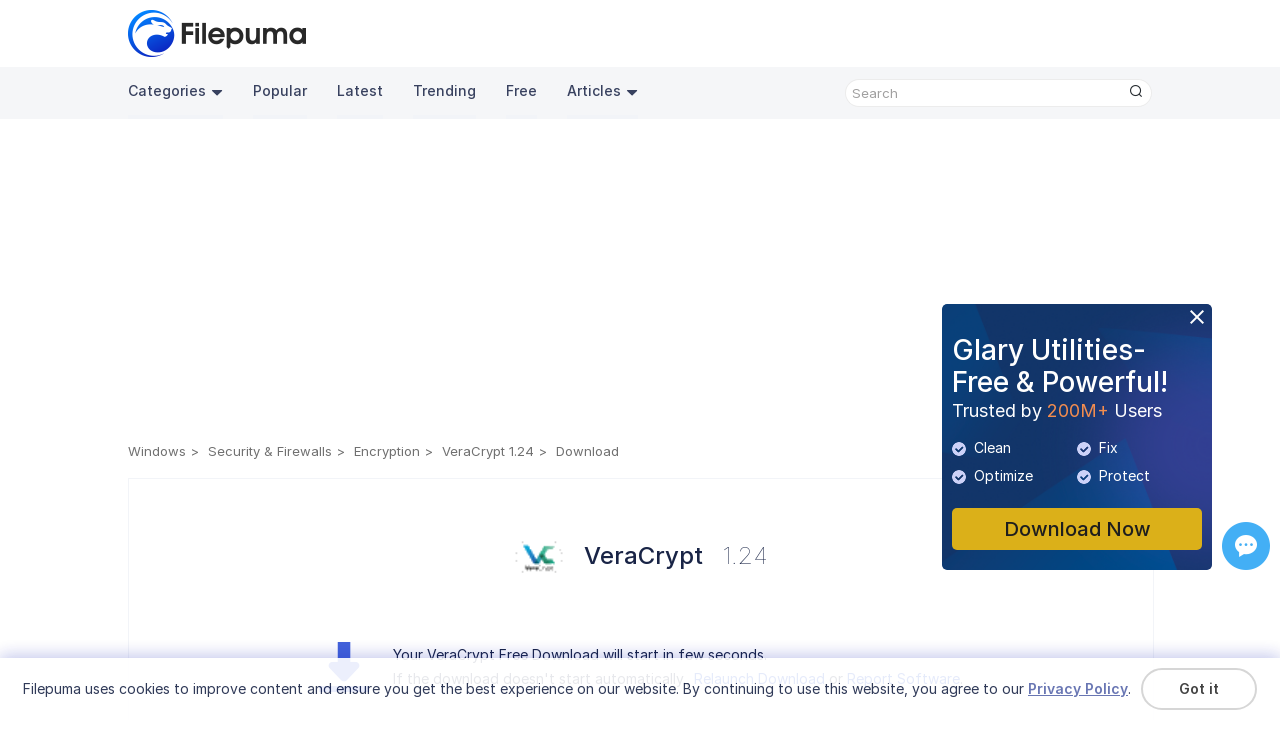

--- FILE ---
content_type: text/html;charset=utf-8
request_url: https://www.filepuma.com/download/veracrypt_1.24-23538/download/
body_size: 10528
content:


<!DOCTYPE html>
<html lang="en">
  <head>
    <meta charset="UTF-8" />
    <meta http-equiv="X-UA-Compatible" content="IE=edge" />
    <meta name="viewport" content="width=device-width, initial-scale=1.0" />
    <title>Download VeraCrypt 1.24 - Download - Filepuma.com</title>  
    <meta name="keywords" content="VeraCrypt, VeraCrypt 1.24, VeraCrypt Download, Download VeraCrypt, Free VeraCrypt Download"/>
	  <meta name="description" content="VeraCrypt, VeraCrypt VeraCrypt is a free, open-source disk encryption software for secure data protection and privacy."/>
	  <link rel="preconnect" href="https://fonts.googleapis.com">
    <link rel="preconnect" href="https://fonts.gstatic.com" crossorigin>
    <link rel="preconnect" href="https://rsms.me/">
    <link rel="stylesheet" href="https://rsms.me/inter/inter.css">
    <link href="https://fonts.googleapis.com/css2?family=Open+Sans:wght@300;400;500;600&display=swap" rel="stylesheet">
    <link rel="stylesheet" href="/am/css/newversion.css?0625174123">  
    <link rel="stylesheet" href="/am/css/rtl.css">  
    <link rel="stylesheet" href="/am/css/idangerous.swiper.css">  
    <script src="/am/js/jquery.min.js"></script>
    <script src="/am/js/idangerous.swiper.min.js"></script>
    <script src="/am/js/foot.js?1008165543"></script>
    <script>
    function googleTranslateElementInit() {
      new google.translate.TranslateElement({pageLanguage: "en", layout: google.translate.TranslateElement.InlineLayout.SIMPLE, autoDisplay: false}, 'google_translate_element');
    }
    </script>
    <script src="//translate.google.com/translate_a/element.js?cb=googleTranslateElementInit"></script>
    <!-- Google tag (gtag.js) -->
    <script async src="https://www.googletagmanager.com/gtag/js?id=G-683DSSLRVM"></script>
    <script>
      window.dataLayer = window.dataLayer || [];
      function gtag(){dataLayer.push(arguments);}
      gtag('js', new Date());

      gtag('config', 'G-683DSSLRVM');
    </script>
  </head>
  <body>
  <section class="store-fixed-top">
  <header>
      <div class="content-wrap clearfix">
        <a class="logo" href="//www.filepuma.com/"><img src="/am/img/imgnewversion/logo.png" alt="" /></a>
        <div class="head-con-r clearfix">    
          <div class="translate_nor"><div id="google_translate_element"></div></div>
        </div>
      </div>
      <nav>
        <div class="content-wrap clearfix">
          <a href="javascript:void(0);" class="navbar-toggle-btn"></a>
          <div class="nav-bar-con">
            <p id="back">>></p>
            <ul class="nav-bar-con-list nav-bar-con-sub">
              <li class="active">
                  <ul class="nav-bar-con-item">
                    <li class="nav-cat">
                      <a href="javascript:void(0);">Categories<img class="triangle" src="/am/img/imgnewversion/triangle.png" alt="" /></a>
                      <ul class="cat-submenu-wrap">
                          <li>
                            <a href="//www.filepuma.com/software/security_firewalls-7/">Security & Firewalls</a>
                          </li>
                          <li>
                            <a href="//www.filepuma.com/software/browsers_plugins-17/">Browsers & Plugins</a>
                          </li>
                          <li>
                            <a href="//www.filepuma.com/software/communications-22/">Communications</a>
                          </li>
                          <li>
                            <a href="//www.filepuma.com/software/developer_tools-32/">Developer Tools</a>
                          </li>
                          <li>
                            <a href="//www.filepuma.com/software/internet_network-40/">Internet & Network</a>
                          </li>
                          <li>
                            <a href="//www.filepuma.com/software/graphics_design-49/">Graphics Design</a>
                          </li>
                          <li>
                            <a href="//www.filepuma.com/software/utilities-54/">Utilities</a>
                          </li>
                          <li>
                            <a href="//www.filepuma.com/software/compression_backup-58/">Compression & Backup</a>
                          </li>
                          <li>
                            <a href="//www.filepuma.com/software/video_audio-61/">Video & Audio</a>
                          </li>
                          <li>
                            <a href="//www.filepuma.com/software/photos_images-69/">Photos & Images</a>
                          </li>
                          <li>
                            <a href="//www.filepuma.com/software/desktop-75/">Desktop</a>
                          </li>
                          <li>
                            <a href="//www.filepuma.com/software/business-80/">Business</a>
                          </li>
                          <li>
                            <a href="//www.filepuma.com/software/education-88/">Education</a>
                          </li>
                          <li>
                            <a href="//www.filepuma.com/software/productivity-94/">Productivity</a>
                          </li>
                          <li>
                            <a href="//www.filepuma.com/software/other_softwares-114/">Other Softwares</a>
                          </li>
                      </ul>
                    </li>
                    <li><a href="//www.filepuma.com/popular/">Popular</a></li>
                    <li><a href="//www.filepuma.com/latest/">Latest</a></li>
                    <li><a href="//www.filepuma.com/trending/">Trending</a></li>
                    <li><a href="//www.filepuma.com/free/">Free</a></li>
                    <li class="nav-cat">
                      <a href="javascript:void(0);">Articles<img class="triangle" src="/am/img/imgnewversion/triangle.png" alt="" /></a>
                      <ul class="cat-submenu-wrap">
                          <li>
                            <a href="//www.filepuma.com/reviews/">Reviews</a>
                          </li>
                          <li>
                            <a href="//www.filepuma.com/how-to/">How To</a>
                          </li>	
                      </ul>
                    </li>
            
                  </ul>
                </li>
                <li>
                  <ul class="nav-bar-con-item"> 
                    <li><a href="">macOS</a></li>
                  </ul>
                </li>
                <li>
                  <ul class="nav-bar-con-item"> 
                    <li><a href="">Android</a></li>
                  </ul>
                </li>   
                <li>
                  <ul class="nav-bar-con-item"> 
                    <li><a href="">iPhone</a></li>
                  </ul>
                </li>
                <li>
                  <ul class="nav-bar-con-item"> 
                    <li><a href="">Web Apps</a></li>
                  </ul>
                </li>
            </ul>
            <ul class="nav-bar-con-list device-list">
                <li class="device-list"><span class="device-list-win"></span><a href="javascript:void(0);">Windows</a></li>                
                <li class="device-list"><span class="device-list-mac"></span><a href="javascript:void(0);">macOS</a></li>                
                <li class="device-list"><span class="device-list-android"></span><a href="javascript:void(0);">Android</a></li>                             
                <li class="device-list"><span class="device-list-iphone"></span><a href="javascript:void(0);">iPhone</a></li>
                <li class="device-list"><span class="device-list-app"></span><a href="javascript:void(0);">Web Apps</a></li>
            </ul>
          </div>          
          <div class="search">
            <div class="search-text">
              <input id="search-text" class="search-input" type="text" placeholder='Search' onkeypress="if(KeyCode(event) == 13) return search();" />
              <p class="search-btn" onclick='search()'><img src="/am/img/imgnewversion/search.png" alt=""  /></p>
            </div>
          </div>
        </div>
      </nav>
    </header>
 <script src="https://challenges.cloudflare.com/turnstile/v0/api.js?onload=onloadTurnstileCallback" async defer></script>
<section>
  <div class="content-wrap app-all-list"> 
    <div class="ad-wrap">
        <div style="margin:5px 0;">
            <script async src="https://pagead2.googlesyndication.com/pagead/js/adsbygoogle.js?client=ca-pub-4939822519872172" crossorigin="anonymous"></script>
            <!-- top -->
            <ins class="adsbygoogle"
                style="display:block"
                data-ad-client="ca-pub-4939822519872172"
                data-ad-slot="1102547268"
                data-ad-format="auto"
                data-full-width-responsive="true"></ins>
            <script>
                (adsbygoogle = window.adsbygoogle || []).push({});
            </script>
        </div>
      </div>
      <div class="breadcrumb-wrap clearfix">
           <ul class="breadcrumb clearfix">
                <li><a href="/">Windows</a></li>
                					<li><a href="//www.filepuma.com/software/security_firewalls-7/">Security & Firewalls</a></li>
					<li><a href="//www.filepuma.com/software/encryption-13/">Encryption</a></li>
								<li><a href="//www.filepuma.com/download/veracrypt_1.24-23538/">VeraCrypt 1.24</a></li>
				<li>Download</li>
            </ul>
      </div>      
  </div>
</section>
</section>
<section>
    <div class="content-wrap app-all-list">
        <div class="download-wrap">
          <p class="download-title"><img src="//images.filepuma.com/../images/encryption/veracrypt/veracrypt_1_24.png" />VeraCrypt<span>1.24</span></p>
          <div class="download-tip">
            <p class="download-tip-icon"></p>
            <div class="download-tip-con">
				<input type='hidden' name='second_url' id='second_url' value='0'/>
									<p>Your VeraCrypt Free Download will start in few seconds.</p>
					<p>If the download doesn't start automatically., <a style='cursor: pointer; color: #093bcf;' onclick='down()'>Relaunch Download</a> or <span class="report-software">Report Software</span>.</p>
				            </div>            
          </div>
          <ul class="download-pro-feature">
            <li>
              <img src="/am/img/imgnewversion/download-free.png" alt=""><p>Free & Fast download</p>
              <div class="download-pro-feature-more">
                <div class="feature-more-triangle"></div>
									<p>This file will be downloaded from secure Filepuma's server</p>
				              </div>
            </li>
            <li>
              <img src="/am/img/imgnewversion/trust.png" alt=""><p>Trustworthy</p>
              <div class="download-pro-feature-more">
                <div class="feature-more-triangle"></div>
									<p>This file is original. Filepuma does not repack or modify downloads in any way</p>
				              </div>
            </li>
            <li>
              <img src="/am/img/imgnewversion/virus-tested.png" alt=""><p>Tested virus-free</p>
              <div class="download-pro-feature-more">
                <div class="feature-more-triangle"></div>
									<p>This file is safe and scanned with 60+ antivirus apps</p>
				              </div>
            </li>
          </ul>
          
		  		  
          <p class="download-sep-line"></p> 
          <div style="margin-top:30px;">
            <script async src="https://pagead2.googlesyndication.com/pagead/js/adsbygoogle.js?client=ca-pub-4939822519872172"     crossorigin="anonymous"></script>
            <!-- download-bottom -->
            <ins class="adsbygoogle" style="display:block" data-ad-client="ca-pub-4939822519872172" data-ad-slot="3742511609" data-ad-format="auto" data-full-width-responsive="true"></ins>
            <script>(adsbygoogle = window.adsbygoogle || []).push({});</script>
          </div>
           
          <div class="download-item-about">
			<p class="product-info-detail-title download-item-title">About VeraCrypt</p>
			<div class="download-item-about-wrap">
				<div class="download-item-about-con">
					<p><p><strong style="color: rgb(0, 0, 0);">VeraCrypt</strong><span style="color: rgb(0, 0, 0);"> is an open-source disk encryption software designed to protect sensitive data through strong encryption methods. It provides a robust solution for encrypting both entire drives and virtual disk volumes, ensuring the confidentiality and integrity of your information. VeraCrypt is widely trusted for its high level of security and is available for Windows, macOS, and Linux.</span></p><p><strong>VeraCrypt</strong><span style="color: rgb(0, 0, 0);"> uses advanced encryption algorithms such as AES, Serpent, and Twofish, providing a multi-layered approach to safeguarding data. It also features the ability to create hidden volumes, adding an extra layer of security for those who require covert data storage. This makes VeraCrypt an ideal choice for individuals and organizations that need to secure highly sensitive information.</span></p><p><strong style="color: rgb(0, 0, 0);">VeraCrypt </strong><span style="color: rgb(0, 0, 0);">offers ease of use, with a simple interface for creating and managing encrypted volumes. However, it also includes advanced options for more experienced users who need to fine-tune encryption settings. The software is highly customizable and allows users to create encrypted containers of varying sizes to suit their needs.</span></p><p><span style="color: rgb(0, 0, 0);">While </span><strong style="color: rgb(0, 0, 0);">VeraCrypt'</strong><span style="color: rgb(0, 0, 0);">s encryption strength is impressive, it requires users to remember passwords or recovery keys to access their encrypted data. It is also important to note that performance may be impacted by the encryption process. </span><strong style="color: rgb(0, 0, 0);">VeraCrypt</strong><span style="color: rgb(0, 0, 0);"> is a powerful tool for anyone serious about data protection and privacy.</span></p><p><br></p><p><strong>Key Features:</strong></p><ul><li><span style="color: rgb(0, 0, 0);">Strong Encryption: VeraCrypt uses powerful encryption algorithms such as AES, Serpent, and Twofish to secure data.</span></li><li><span style="color: rgb(0, 0, 0);">Plausible Deniability: It allows the creation of hidden volumes, enabling users to deny the existence of encrypted data, providing extra security.</span></li><li><span style="color: rgb(0, 0, 0);">Dynamic Volume Resizing: VeraCrypt supports resizing volumes without losing data, allowing more flexibility when adjusting the size of an encrypted container.</span></li><li><span style="color: rgb(0, 0, 0);">Encryption of Entire Disks: VeraCrypt can encrypt entire hard drives, including system partitions, providing full disk encryption.</span></li><li><span style="color: rgb(0, 0, 0);">Multiple Encryption Algorithms: Users can select one or multiple encryption algorithms in combination for added security.</span></li><li><span style="color: rgb(0, 0, 0);">Password Protection: Offers strong password-based encryption with support for long, complex passwords to further enhance security.</span></li><li><span style="color: rgb(0, 0, 0);">Pre-Boot Authentication: VeraCrypt adds a layer of protection by requiring a password before the system can boot, protecting the system partition.</span></li><li><span style="color: rgb(0, 0, 0);">On-the-Fly Encryption: Encrypts and decrypts data automatically when accessed, without needing additional steps from the user.</span></li><li><span style="color: rgb(0, 0, 0);">Portable Mode: VeraCrypt can run as a portable application from a USB drive, making it easy to carry encrypted volumes.</span></li><li><span style="color: rgb(0, 0, 0);">Security Against Brute-Force Attacks: Offers protection against brute-force attacks by supporting features like keyfile support and anti-hardware-based attacks.</span></li></ul></p>
				</div>
				<a class="about-more" href="//www.filepuma.com/download/veracrypt_1.24-23538/">Read more</a>
            </div>            
          </div>         
        </div>    
    </div>
  </section>  
  <section>
    <div class="content-wrap">
      <div class="app-review-wrap">
        <p class="app-review-title">Related Software</p>
        <div class="app-review-list">
		
                    <div class="app-review-item">
            <a class="app-review-item-logo" href="">
              <img src="//images.filepuma.com/../images/encryption/folder-lock/2tKgE_folder-lock_10_1_13.gif" alt="" />
            </a>
            <div class="app-review-item-decribe">
              <a href="//www.filepuma.com/download/folder_lock_10.1.13-55390/">
                <p class="rending-app-title rending-app-title-name"><span>Folder Lock</span></p>
				<p class="app-review-decribe">
                  Protect your files with advanced encryption and password security.                </p>
				        <p class="rending-app-title"><span>Free Trial</span></p>
              </a>
            </div>
          </div>
                    <div class="app-review-item">
            <a class="app-review-item-logo" href="">
              <img src="//images.filepuma.com/../images/encryption/veracrypt/OFjJE_veracrypt_1_26_24.png" alt="" />
            </a>
            <div class="app-review-item-decribe">
              <a href="//www.filepuma.com/download/veracrypt_1.26.24-49287/">
                <p class="rending-app-title rending-app-title-name"><span>VeraCrypt</span></p>
				<p class="app-review-decribe">
                  VeraCrypt is a free, open-source disk encryption software for secure data protection and privacy.                </p>
				        <p class="rending-app-title"><span>Free</span></p>
              </a>
            </div>
          </div>
                    <div class="app-review-item">
            <a class="app-review-item-logo" href="">
              <img src="//images.filepuma.com/../images/encryption/wirelesskeyview-32bit-/kvVDC_wirelesskeyview-32bit-_2_23.png" alt="" />
            </a>
            <div class="app-review-item-decribe">
              <a href="//www.filepuma.com/download/wirelesskeyview_32bit_2.23-41542/">
                <p class="rending-app-title rending-app-title-name"><span>WirelessKeyView (32bit)</span></p>
				<p class="app-review-decribe">
                  WirelessKeyView is a tool that retrieves saved Wi-Fi passwords from your system.                </p>
				        <p class="rending-app-title"><span>Free</span></p>
              </a>
            </div>
          </div>
                    <div class="app-review-item">
            <a class="app-review-item-logo" href="">
              <img src="//images.filepuma.com/../images/encryption/axcrypt/cFGQq_axcrypt_3_0_0_40.png" alt="" />
            </a>
            <div class="app-review-item-decribe">
              <a href="//www.filepuma.com/download/axcrypt_3.0.0.40-58082/">
                <p class="rending-app-title rending-app-title-name"><span>AxCrypt</span></p>
				<p class="app-review-decribe">
                  Secure file encryption software for protecting sensitive data effortlessly.                </p>
				        <p class="rending-app-title"><span>Free</span></p>
              </a>
            </div>
          </div>
                    <div class="app-review-item">
            <a class="app-review-item-logo" href="">
              <img src="//images.filepuma.com/../images/encryption/wirelesskeyview-64bit-/fSoNr_wirelesskeyview-64bit-_2_23.png" alt="" />
            </a>
            <div class="app-review-item-decribe">
              <a href="//www.filepuma.com/download/wirelesskeyview_64bit_2.23-41543/">
                <p class="rending-app-title rending-app-title-name"><span>WirelessKeyView (64bit)</span></p>
				<p class="app-review-decribe">
                  WirelessKeyView is a tool that retrieves saved Wi-Fi passwords from your system.                </p>
				        <p class="rending-app-title"><span>Free</span></p>
              </a>
            </div>
          </div>
                    <div class="app-review-item">
            <a class="app-review-item-logo" href="">
              <img src="//images.filepuma.com/../images/encryption/privacy-drive/privacy-drive_3_17.png" alt="" />
            </a>
            <div class="app-review-item-decribe">
              <a href="//www.filepuma.com/download/privacy_drive_3.17-23787/">
                <p class="rending-app-title rending-app-title-name"><span>Privacy Drive</span></p>
				<p class="app-review-decribe">
                  Privacy Drive is easy to use encryption software that...                </p>
				        <p class="rending-app-title"><span>Free Trial</span></p>
              </a>
            </div>
          </div>
                    
        </div>
      </div>
    </div>
  </section>
  <section class="pop-up submit-report-wrap">
    <p class="close-btn"></p>
    <p class="pop-up-title">Submit a Report</p>
    <form class="submit-report" action="">
		<input type="hidden" id="report_id1" value="1036">
		<input type="hidden" id="report_id2" value="23538">
        <input class="submit-report-pro" type="text" placeholder="VeraCrypt 1.24" value="VeraCrypt 1.24" readonly />
        <label class="submit-report-text" for="report-reason">            
            I want to report this software because:
            <select class="report-reason" name="report-reason" id="report-reason">
                <option value="1" selected>Download doesn't work</option>
                <option value="2">Wrong version</option>
                <option value="3">It comes bundled with unwanted software</option>
                <option value="4">It violates other's copyright/trademark</option>
                <option value="5">It contains viruses and malware</option>
                <option value="6">It contains offensive content</option>
                <option value="7">This program is no longer been developed</option>
				        <option value="8">Other</option>
            </select>
        </label> 
        <textarea class="probllem-describe" name="" id="" cols="30" rows="10" placeholder='Please describe the probllems you encountered or suggestions.'></textarea>
        <div class="cf-turnstile" data-sitekey="0x4AAAAAABpLEML076582tDo" data-callback="show_submit"></div>
		<input class="submit-report-btn" type="button" value="Submit" style="display: none;">
    </form>      
  </section>
  <section class="pop-up submit-report-feedback">
    <p class="close-btn"></p>
    <p class="pop-up-title">Thank you! <br>Your report has been sent.</p>
    <p>We will review your request and take appropriate action.</p>
    <p>Please note that you will not receive a notification about anyaction taken dueto this report.We apologize for anyinconvenience this may cause.</p>
    <p>We appreciate your help in keeping our website clean and safe.</p>
    <input class="report-feedback-btn" type="button" value="Close">
  </section>
  <script>
    $(function(){
      $(".download-pro-feature li").mouseover(function(){
        var pWidth = $(this).outerWidth();
        var cWidth = $(this).find(".download-pro-feature-more").outerWidth();
        $(this).find(".download-pro-feature-more").css({"left":-(cWidth-pWidth)/2+"px"})
      })
    })
  </script>

<footer>
    <div class="ad-gu-wrap">
      <a class="ad-gu-close" id="ad-gu-close" href="javascript:void(0);"><img src="/am/img/imgnewversion/ad-gu-close.png" alt="close" /></a>
      <a href="//www.filepuma.com/download_glary_utilities_254/">
        <div class="ad-gu" id="ad-gu">             
            <p class="ad-gu-title">Glary Utilities-Free & Powerful!</p>
            <p class="ad-gu-subtitle">Trusted by <span>200M+</span> Users</p>
            <ul class="ad-gu-functions">
              <li><img src="/am/img/imgnewversion/ad-gu-icon.png?0210" />Clean</li>
              <li><img src="/am/img/imgnewversion/ad-gu-icon.png?0210" />Fix</li>
              <li><img src="/am/img/imgnewversion/ad-gu-icon.png?0210" />Optimize</li>
              <li><img src="/am/img/imgnewversion/ad-gu-icon.png?0210" />Protect</li>
            </ul>            
        </div>
      </a>
      <a class="ad-gu-download" href="//www.filepuma.com/download_glary_utilities_254/">Download Now</a>
    </div>
    
    <div class="gather" style="bottom:150px;">    
      <div class="gatherwrap" style="margin: 0px auto">  
      <!-- ShareThis BEGIN --><div class="sharethis-inline-share-buttons"></div><!-- ShareThis END -->	
        <a class="ze-btn" href="javascript:void(0);" title="Feedback & Support"><div id="myLauncher" onclick="openWidget()"></div></a>
      </div>
    </div> 
    <div class="content-wrap direction-column">
      <div class="footer-con">
        <div class="footer-con-logo">
          <img src="/am/img/imgnewversion/logo-bot.png" alt="" />
          <p class="slogan">Unleash Limitless App Fun With Ease</p>
        </div>
        <div class="footer-nav">
          <div class="footer-nav-wrap">
            <div class="footer-nav-item">
              <p class="footer-nav-title">Policies</p>
              <ul class="footer-nav-list">
                <li><a href="//www.filepuma.com/privacy/">Privacy Policy</a></li>
                <li><a href="//www.filepuma.com/terms/">Terms of Use</a></li>
                <li><a href="//www.filepuma.com/dmca/">DMCA</a></li>
                <li><a href="//www.filepuma.com/cookie_policy/">Cookie Policy</a></li>
              </ul>
            </div>
            <div class="footer-nav-item">
              <p class="footer-nav-title">Company</p>
              <ul class="footer-nav-list">
                <li><a href="//www.filepuma.com/about/">About Us</a></li>
                <li><a href="//www.filepuma.com/contact/">Contact Us</a></li>
                <li><a href="//www.filepuma.com/submit_program/">Submit Program</a></li>
              </ul>
            </div>
            <div class="footer-nav-item">
              <p class="footer-nav-title">Follow Us</p>
              <p style="font-size: 0">
                <a class="share-btn share-btn-fb" href="https://www.facebook.com/filepumadotcom"></a>
                <a class="share-btn share-btn-tw" href="https://twitter.com/filepuma"></a>
                <a class="share-btn share-btn-youtube" href="https://www.youtube.com/@filepumadotcom"></a>
                <a class="share-btn share-btn-rss" href="//www.filepuma.com/rss.xml"></a>
              </p>
              <div class="multi_lang_wrap">
                  <select id="multi_lang" name="multi_lang">
				            <option value="/download/veracrypt_1.24-23538/download/" selected>English</option>
                    <option value="/fr/download/veracrypt_1.24-23538/download/">Français</option>
                    <option value="/de/download/veracrypt_1.24-23538/download/">Deutsch</option>
                    <option value="/it/download/veracrypt_1.24-23538/download/">Italiano</option>
                    <option value="/jp/download/veracrypt_1.24-23538/download/">日本語</option>
                    <option value="/es/download/veracrypt_1.24-23538/download/">Español</option>
                    <option value="/pt/download/veracrypt_1.24-23538/download/">Português</option>
                    <option value="/ru/download/veracrypt_1.24-23538/download/">Pусский</option>
                    <option value="/ar/download/veracrypt_1.24-23538/download/">العربية</option>
                    <option value="/cn/download/veracrypt_1.24-23538/download/">中文(简体)</option>
                    <option value="/tw/download/veracrypt_1.24-23538/download/">中文(繁體)</option>
                    <option value="/in/download/veracrypt_1.24-23538/download/">हिन्दी</option>
                    <option value="/id/download/veracrypt_1.24-23538/download/">Indonesia</option>
                    <option value="/nl/download/veracrypt_1.24-23538/download/">Nederlands</option>
                    <option value="/pl/download/veracrypt_1.24-23538/download/">Polski</option>
                    <option value="/vn/download/veracrypt_1.24-23538/download/">Tiếng Việt</option>
                    <option value="/tr/download/veracrypt_1.24-23538/download/">Türkiye</option>
                    <option value="/kr/download/veracrypt_1.24-23538/download/">한국어</option>
                    <option value="/ms/download/veracrypt_1.24-23538/download/">Malaysia</option>
                    <option value="/th/download/veracrypt_1.24-23538/download/">ภาษาไทย</option>
                    <option value="/ur/download/veracrypt_1.24-23538/download/">اردو</option>
                    <option value="/bn/download/veracrypt_1.24-23538/download/">বাংলা</option>
                    <option value="/fa/download/veracrypt_1.24-23538/download/">فارسی</option>
                  </select>
              </div>
            </div>
          </div>          
        </div>
      </div>
      <div style="width: 100%">
        <p class="sep-line"></p>
        <p class="copyright">
          Copyright &copy; <span id="copyyear">2022</span> <span class="notranslate">Filepuma</span>. All rights reserved.
        </p>
      </div>
    </div>
    <div class="cookiesTip">
      <div class="ckTipContainer">
            <div class="ckTipCon">
              <p class="ckTipText"><span class="notranslate">Filepuma </span>uses cookies to improve content and ensure you get the best experience on our website. By continuing to use this website, you agree to our <a class="privacyPolicy" href="//www.filepuma.com/privacy/">Privacy Policy</a>.</p>
            </div>
            <p class="ckTipBtn">
              <a class="removeCkBtn" href="javascript:;" onclick="removeCkLayer();">Got it</a>
            </p>
          
        </div>
    </div>
    <p id="backTop"><img src="/am/img/back-top.png" /></p>
  </footer>
  <script src="/am/js/fore.js"></script>
  <script src="/am/js/jquery.pagination.js"></script>
  <script src="/am/js/jquery.raty.min.js"></script>
  <script src="/am/js/jquery.ddslick.js?202502261438" ></script>
  <script type='text/javascript' src='https://platform-api.sharethis.com/js/sharethis.js#property=6479dc9d5380390019972109&product=sop' async='async'></script>
<script>
	$('#multi_lang').ddslick({
        width: 110,
        showSelectedHTML: false,
        onSelected: function (data) {
          var lng_href = data.selectedData.value;
		      location.href = lng_href;
        }
  }); 
	function search() {
		var search1 = $.trim($("#search-text").val());
		search1 = search1.replace(/<[^>]+>|[<>[\]'"()#/\\&*$^%]/gi, '');
		search1 = search1.replace(/ +/g, ' ');
		//search1=search1.replace(/<[^>]+>/g, '');
		//search1=search1.replace(/[^\w\s]/gi, '');
		search1 = search1.replace(/ /g, "-");
		if (search1.length == 0) {
			return false;
		}
		search1 = encodeURIComponent(search1);
		var lng = 'en';
		if (typeof lng !== 'undefined' && lng !== '') {
			if(lng == 'en'){
			}else{
				location.href = HOST + "en/search/" + escape(search1) + "/";
				return true;
			}
		}
		location.href = HOST + "search/" + escape(search1) + "/";
	}
	function search2() {
		var search2 = $.trim($("#search-text2").val());
		search2 = search2.replace(/<[^>]+>|[<>[\]'"()#/\\&*$^%]/gi, '');
		search2 = search2.replace(/ +/g, ' ');
		//search2=search2.replace(/<[^>]+>/g, '');
		//search2=search2.replace(/[^\w\s]/gi, '');
		search2 = search2.replace(/ /g, "-");
		if (search2.length == 0) {
			return false;
		}
		search2 = encodeURIComponent(search2);
		var lng = 'en';
		if (typeof lng !== 'undefined' && lng !== '') {
			if(lng == 'en'){
			}else{
				location.href = HOST + "en/search/" + escape(search2) + "/";
				return true;
			}
		}
		location.href = HOST + "search/" + escape(search2) + "/";
	}
</script>
	
	<script>
  $(document).ready(function() {
      if(getCurLang()){
        var lang = getCurLang();
        var langRtl = ['ar','ur','fa'];
        if(langRtl.includes(lang)){
          $("html").attr("dir","rtl");
        }
        $('a').each(function() {
            if(!$(this).hasClass("unchange")){
              var href = $(this).attr('href');				
              if(typeof href !== 'undefined' && href !== '' && href.includes('www.filepuma.com/') && !href.includes('www.filepuma.com/reviews/') && !href.includes('www.filepuma.com/how-to/')) {
                var splitUrl = href.split('www.filepuma.com/');
                var newUrl = splitUrl[0] + 'www.filepuma.com/' + lang + "/" + splitUrl[1];
                //console.log(newUrl);
                $(this).attr('href', newUrl);
              }
            }            
        });
      }		
      
      
	});
  function getCurLang(){
    var lng = 'en';
    //console.log(lng);
		if (typeof lng !== 'undefined' && lng !== '') {
			if(lng == 'en'){
         return false; 
      }
      return lng;
    }
  }

  window.onload = function(){	
    if($(window).width()<980){
      if($(".cookiesTip").css("display")!="none"){
        if($(".cookiesTip").height()>$(".footer").height()){
          var t = ($(".cookiesTip").height()-$(".footer").height())+10;
          $("#main").css("padding-bottom",t+"px");
        }
        else{
          $("#main").css("padding-bottom","0px");
        }
      }
      else{
        $("#main").css("padding-bottom","20px");
      }
    } 
    let currentUrl = window.location.href;
    if(!currentUrl.includes("updates3v2")){
      var guAd = getCookie("guAd");
      if(guAd!="hide"){
        $(".ad-gu-wrap").show();
      } 
    }    
  }
$(function () {
      if(!window.localStorage){
          if(checkCookie("ckTip")){
                $(".cookiesTip").hide();
                //$(".gather").css("bottom",0);
            }
            else{
                $(".cookiesTip").show();
            }
      }
      else{
            if(window.localStorage.ckTip){
                $(".cookiesTip").hide();
                //$(".gather").css("bottom",0);
            }
            else{
                $(".cookiesTip").show();
            }
      }

			/*$("#search-text")
				.on("focus", function () {
				$(this).animate({ width: 300 }, "slow");
			})
				.on("blur", function () {
				$(this).animate({ width: 135 }, "slow");
			});*/
			$(".navbar-toggle-btn").click(function () {
				$(".nav-bar-con").toggle();
        /*$(".nav-bar-con-list.nav-bar-con-sub").animate({width:0},300,function(){
           $("#back").hide();
           $(".nav-bar-con-list.nav-bar-con-sub").children().removeClass("active");
        })*/
				return false;
			});

      $(".operation-system>li").on("click",function(){
        var i = $(this).index();
        $(this).addClass("active").siblings().removeClass("active");
        $(".nav-bar-con-list.nav-bar-con-sub").children("li").eq(i).addClass("active").siblings().removeClass("active");
      })

      $(".major-categories>li").on("click",function(){ 
        var i = parseInt($(this).attr("data-index"));
        if(i == 0){
          $(".last_popular_a").attr('href', '//www.filepuma.com/popular/');
          setCookie("category","popular",Infinity);
        }else{
          $(".last_popular_a").attr('href', '//www.filepuma.com/latest/');
          setCookie("category","latest",Infinity);
        }
        $(this).addClass("active").siblings().removeClass("active");
        
        var w = $(".major-categories-app-list-wrap").outerWidth(true);
       
        if(['ar','ur','fa'].includes('en')){
          $(".major-categories-app-list-inner").animate({left:i*w},500);
        }else{
            $(".major-categories-app-list-inner").animate({left:-i*w},500);
        }        
      }) 
      $("#ad-gu-close").on("click",function(){
        $(".ad-gu-wrap").hide();
        setCookie("guAd","hide");
        return false;
      })     
      $(".nav-bar-con-list.device-list>li").on("click",function(){
        var i = $(this).index();
        $(".nav-bar-con-list.nav-bar-con-sub>li").eq(i).addClass("active").siblings().removeClass("active");
        var l = $(this).parent(".nav-bar-con-list").outerWidth(true); 
        $(".nav-bar-con-list.nav-bar-con-sub").children().eq(i).addClass("active");
        $(".nav-bar-con-list.nav-bar-con-sub").animate({width:l+"px"},300,function(){
           $("#back").show();
        })    
      })
      $("#back").on("click",function(){
        $(this).hide();
         $(".nav-bar-con-list.nav-bar-con-sub").animate({width:0},300,function(){
          
        }) 
      })
      /*$('#google_translate_element').bind('DOMNodeInserted', function(e) {        
        if($('#google_translate_element a>span:first').html()!==null && $('#google_translate_element a>span:first').html().length>0){
          $('#google_translate_element').off('DOMNodeInserted');
          $('#google_translate_element a>span:first').css("color","#434343").html('English');
          $('#google_translate_element').unbind('DOMNodeInserted');
        }
      }); */
         

      $('#report-reason').ddslick({
        width: "100%",
        selectText: "Rating",
        showSelectedHTML: false,
        onSelected: function (data) {
          console.log(data.selectedData.value);
        }
      });    
      
      $("#software-filter").ddslick({
        width: 210,
        selectText: "All" ,
        onSelected: function (data) {
          console.log(data.selectedData.value);
        }
      });    
       
      $("#software-sort").ddslick({
        width: 210,
        selectText : "Most Popular" ,
        onSelected: function (data) {
          console.log(data.selectedData.value);
        }
      }); 

      $(".clean-wrap").on("click",function(){
        popUp($('.pop-up.security-levels-wrap'));
      });
      $(".report-software").on("click",function(){
        popUp($('.pop-up.submit-report-wrap'));
      }); 

      $(".close-btn, .report-feedback-btn").on("click",function(){
        $(this).parent("section").hide();
      })      

      /* $(".read-more-btn").on("click", function(){
        if($(this).prev(".product-info-more-wrap").hasClass("show-more")){          
          $(this).html("Read more");
        }
        else{
          $(this).html("Show less");
        }
        $(this).prev(".product-info-more-wrap").toggleClass("show-more");
      }) */

      $(".watchlist-btn").on("click",function(){
            $(this).toggleClass("watchOn");
            return false;
        })
		});

    windowWidth = window.innerWidth;
    $(window).resize(function () {
      if (window.innerWidth != windowWidth) {
        windowWidth = window.innerWidth;
        if ($(".nav-bar-con").length > 0) {          
          if (windowWidth > 979) {
            /*var i = $(".nav-bar-con-list.nav-bar-con-sub").children("li.active").index();
            if(i>=0){
              $(".operation-system li").eq(i).addClass("active").siblings().removeClass("active");
            }
            else{
              $(".operation-system li").eq(0).addClass("active").siblings().removeClass("active");
               $(".nav-bar-con-list.nav-bar-con-sub").children().eq(0).addClass("active");
            }
            $(".nav-bar-con-list.nav-bar-con-sub").css("width","auto");*/
            if ($(".nav-bar-con").css("display") == "none") {  
              $(".nav-bar-con").show();              
            }            
          } else {
            /*$(".nav-bar-con-list.nav-bar-con-sub").css("width",0);*/
            if ($(".nav-bar-con").css("display") != "none") {
              $(".nav-bar-con").hide();
            }
          }          
        }
      }
      if($(window).width()<980){
        if($(".cookiesTip").css("display")!="none"){
          if($(".cookiesTip").height()>$(".footer").height()){
            var t = ($(".cookiesTip").height()-$(".footer").height())+10;
            $("#main").css("padding-bottom",t+"px");
          }
          else{
            $("#main").css("padding-bottom","0px");
          }
        }
        else{
          $("#main").css("padding-bottom","20px");
        }
      }
    });
    //reset copyright year
    var mydate = new Date();
    var mydateyear = mydate.getFullYear();
    $("#copyyear").text(mydateyear);

    function removeCkLayer(){
      if(!window.localStorage){
        setCookie('ckTip',true);
      }else{
            window.localStorage.setItem('ckTip',true);
      }
      $(".cookiesTip").hide();
      //$(".gather").css("bottom",0);
    }

    //popUp position
    function popUp(obj){
        var h = obj.outerHeight(true);
        var wh = $(window).height();
        var scrollH = $(window).scrollTop();
        if(scrollH>0){
          if(wh>h){
            var t = (wh-h)/2+scrollH;
          }
          else{
            var t = 20+scrollH;
          }
        }      
        else{
          if(wh>h){
            var t = (wh-h)/2;
          }
          else{
            var t = 20;
          }
        }        
        obj.css("top",t+"px");
        obj.toggle();
    }
	
    $(".submit-report-btn").click(function(){
      var ddData = $('#report-reason').data('ddslick');
      var reason = ddData.selectedData.value;
      
      var title = $(".submit-report-pro").val();
      if($.trim(title).length == 0){ return false; }
      var problem = $(".probllem-describe").val();
      if($.trim(problem).length == 0){ return false; }
      
	  var id1 = $("#report_id1").val();
	  var id2 = $("#report_id2").val();
	  var t = id1 + ':' + id2 + ':' + title;
      var data = {
          t: t,
          r: reason,
          p: problem,
          'cf-turnstile-response': $('[name=cf-turnstile-response]').val()
        };
        $.post('//www.filepuma.com/acrepons.php', data, function (ret, status){
          if(status == 'success'){
            popUp($('.pop-up.submit-report-wrap'));
            popUp($('.pop-up.submit-report-feedback'));
          }
        }, "json" );
    });
    $(".report-feedback-btn").click(function(){
      popUp($('.pop-up.submit-report-feedback'));
    });
    function show_submit(){
      $(".submit-report-btn").show();
    }

    </script>

    <!-- A tab to launch the Classic Widget --> 
    <!-- Start of filepuma Zendesk Widget script -->
    <script id="ze-snippet" src="https://static.zdassets.com/ekr/snippet.js?key=823d64c2-b5de-4c52-9655-e67be780aac9"> </script>
    <!-- End of filepuma Zendesk Widget script -->
    <script type="text/javascript">		
      $(window).resize(function(){	
        var widgetW = $("#webWidget").outerWidth(true);
        var widgetH = $("#webWidget").outerHeight(true);
        if(widgetW>0){
          zE('webWidget', 'updateSettings', {
            webWidget: {
              offset: {
                horizontal: ($(window).width() - widgetW) / 2,
                vertical: $(window).height()>=widgetH?($(window).height() - widgetH) / 2:0
              }
            }
          })
        }        
      })  
      zE("webWidget", "hide");
      function openWidget() {
        zE("webWidget", "show");
        zE("webWidget", "open");        
      }
      zE("webWidget:on", "close", function () {
        zE("webWidget", "hide");
      });    
      zE('webWidget:on', 'open', function() {  
        if(!isMobile()){  
          if($("#webWidget").outerWidth(true) == null){  
            var s = setInterval(function(){
              if($("#webWidget").outerWidth(true)>0){            
                clearInterval(s);
                $("#webWidget").addClass("widget-pc");
                var widgetW = $("#webWidget").outerWidth(true);
                var widgetH = $("#webWidget").outerHeight(true);
                zE('webWidget', 'updateSettings', {
                  webWidget: {
                    offset: {
                      horizontal: ($(window).width() - widgetW) / 2,
                      vertical: $(window).height()>=widgetH?($(window).height() - widgetH) / 2:0
                    }
                  }
                })
              }          
            },50)        
          } 
          else{
            $("#webWidget").addClass("widget-pc");
            var widgetW = $("#webWidget").outerWidth(true);
            var widgetH = $("#webWidget").outerHeight(true);
            zE('webWidget', 'updateSettings', {
              webWidget: {
                offset: {
                  horizontal: ($(window).width() - widgetW) / 2,
                  vertical: $(window).height()>=widgetH?($(window).height() - widgetH) / 2:0
                }
              }
            })
          }   
        }              
      }); 
      function isMobile(){
        return !!navigator.userAgent.match(
          /(iPhone|iPod|Android|ios|iOS|iPad|Backerry|WebOS|Symbian|Windows Phone|Phone)/i
        );
      };
      </script>
  </body>
</html>
<script>
$(document).ready(function(){
  setTimeout(function(){
	if('1'==2){
		location.href='//www.filepuma.com/file2/1768827589c23538/veracrypt_1.24/1/'
	}else{
		location.href='//www.filepuma.com/file/1768827589c23538/veracrypt_1.24/0/0/'
	}
  },5000);
});
function down(){
	var second_p = parseInt(document.getElementsByName('second_url')[0].value);
	if(second_p>60){
		if(0){
			location.href='//www.filepuma.com/updatedetector/';
		}else if('0'!=0){
			location.href='//www.filepuma.com/0/';
		}else{
			location.href='//www.filepuma.com/download/veracrypt_1.24-23538/';
		}
	}else{
		if('1'==2){
			location.href='//www.filepuma.com/file2/1768827589c23538/veracrypt_1.24/1/'
		}else{
			location.href='//www.filepuma.com/file/1768827589c23538/veracrypt_1.24/0/0/'
		}
	}
}
function add(){
	//console.log(document.getElementsByName('second_url')[0].value);
	document.getElementsByName('second_url')[0].value=parseInt(document.getElementsByName('second_url')[0].value)+1;
	if(parseInt(document.getElementsByName('second_url')[0].value)!=80){
		setTimeout(add,1000);
	}
}
setTimeout(add,5000);
setTimeout('location.href="//www.filepuma.com/"',600000);
</script>
<script>
	$("a").each(function() {
		var href = $(this).attr("href");
		if (href && (href.indexOf("filepuma.com") == -1 && href.indexOf("glarysoft.com") == -1)) {
			if (!$(this).attr("rel")) {
				$(this).attr("rel", "noopener noreferrer nofollow");
			} else {
				var relValue = $(this).attr("rel");
				if (relValue.indexOf("noopener") == -1) {
					relValue += " noopener";      
				}
				if (relValue.indexOf("noreferrer") == -1) {
					relValue += " noreferrer";      
				}      
				if (relValue.indexOf("nofollow") == -1) {        
					relValue += " nofollow";      
				}      
				$(this).attr("rel", relValue);    
			}  
		}
	});
</script>

--- FILE ---
content_type: text/html; charset=utf-8
request_url: https://www.google.com/recaptcha/api2/aframe
body_size: 266
content:
<!DOCTYPE HTML><html><head><meta http-equiv="content-type" content="text/html; charset=UTF-8"></head><body><script nonce="AMxvdsyPbFOaRofAL2AJyg">/** Anti-fraud and anti-abuse applications only. See google.com/recaptcha */ try{var clients={'sodar':'https://pagead2.googlesyndication.com/pagead/sodar?'};window.addEventListener("message",function(a){try{if(a.source===window.parent){var b=JSON.parse(a.data);var c=clients[b['id']];if(c){var d=document.createElement('img');d.src=c+b['params']+'&rc='+(localStorage.getItem("rc::a")?sessionStorage.getItem("rc::b"):"");window.document.body.appendChild(d);sessionStorage.setItem("rc::e",parseInt(sessionStorage.getItem("rc::e")||0)+1);localStorage.setItem("rc::h",'1768827592843');}}}catch(b){}});window.parent.postMessage("_grecaptcha_ready", "*");}catch(b){}</script></body></html>